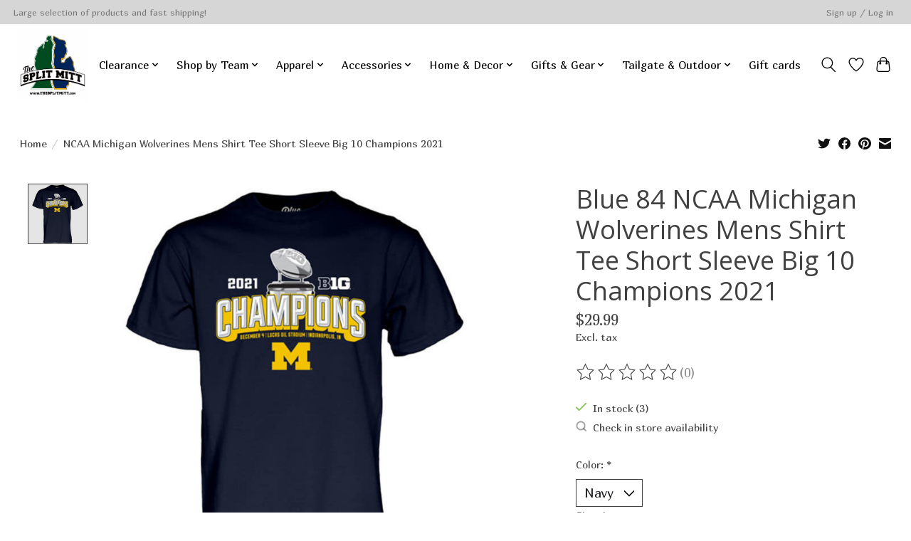

--- FILE ---
content_type: text/javascript;charset=utf-8
request_url: https://www.thesplitmitt.com/services/stats/pageview.js?product=51705902&hash=6f89
body_size: -413
content:
// SEOshop 21-01-2026 07:30:08